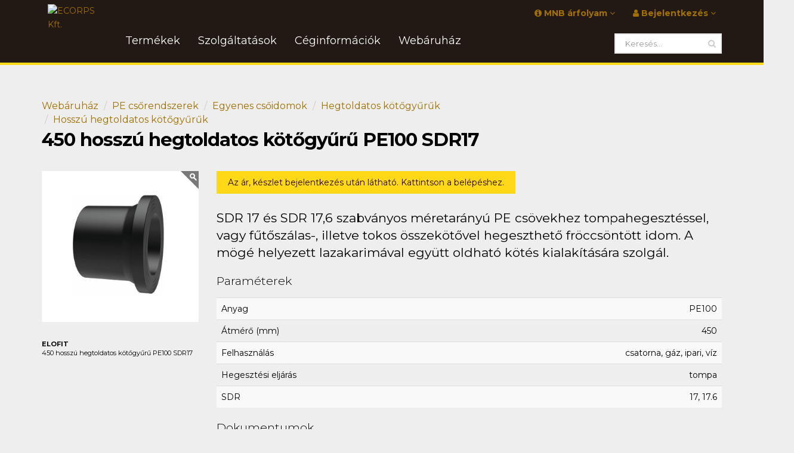

--- FILE ---
content_type: text/html; charset=UTF-8
request_url: https://www.ecorps.hu/hu/webshop/item/555/450-hosszu-hegtoldatos-kotogyuru-pe100-sdr17
body_size: 9680
content:
<!DOCTYPE html>
<!--[if IE 8]>			<html class="ie ie8"> <![endif]-->
<!--[if IE 9]>			<html class="ie ie9"> <![endif]-->
<!--[if gt IE 9]><!-->	<html lang="hu"> <!--<![endif]-->
	<head>
		<meta http-equiv="content-language" content="hu" />		
		<meta name="language" content="hu"/>		
				<base href="https://www.ecorps.hu/" />

		<meta charset="utf-8" />
		<meta http-equiv="X-UA-Compatible" content="IE=edge" />
		<meta name="viewport" content="width=device-width, maximum-scale=1, initial-scale=1, user-scalable=0" />
		<meta name="copyright" content="ECORPS Kft." />
		<meta name="generator" content="NiOBE framework 2.5" />
		
		<meta name="description" content="SDR 17 és SDR 17,6 szabványos méretarányú PE csövekhez tompahegesztéssel, vagy fűtőszálas-, illetve tokos összekötővel hegeszthető fröccsöntött idom. A mögé helyezett lazakarimával együtt oldható kötés kialakítására szolgál.
" />
		<meta name="keywords" content="Műanyaghegesztés,Polietilén,Csőidomok,Hegesztőgépek,Csőhálózat,Kivitelezés,Közműipar,Ecorps" />

		<meta property="og:title" content="ECORPS Kft. - 450 hosszú hegtoldatos kötőgyűrű PE100 SDR17" />
		<meta property="og:type" content="website" />
		<meta property="og:image" content="http://www.ecorps.hu/upload/webshop/item/221012162211_AqlXd2_hosszu_hegtoldatos_kotogyuru.jpg" />
		<meta property="og:image:width" content="621" />
		<meta property="og:image:height" content="599" />
		<meta property="og:url" content="http://www.ecorps.hu/hu/webshop/item/555/450-hosszu-hegtoldatos-kotogyuru-pe100-sdr17" />
		<meta property="og:site_name" content="ECORPS Kft." />
		<meta property="og:description" content="SDR 17 és SDR 17,6 szabványos méretarányú PE csövekhez tompahegesztéssel, vagy fűtőszálas-, illetve tokos összekötővel hegeszthető fröccsöntött idom. A mögé helyezett lazakarimával együtt oldható kötés kialakítására szolgál.
" />

		<meta name="dc.title" content="ECORPS Kft. - 450 hosszú hegtoldatos kötőgyűrű PE100 SDR17" />
		<meta name="dc.publisher" content="http://www.ecorps.hu/hu/webshop/item/555/450-hosszu-hegtoldatos-kotogyuru-pe100-sdr17" />
		<meta name="dc.description" content="SDR 17 és SDR 17,6 szabványos méretarányú PE csövekhez tompahegesztéssel, vagy fűtőszálas-, illetve tokos összekötővel hegeszthető fröccsöntött idom. A mögé helyezett lazakarimával együtt oldható kötés kialakítására szolgál.
" />
		<meta name="dc.language" content="hu" />
		<title>ECORPS Kft. - 450 hosszú hegtoldatos kötőgyűrű PE100 SDR17</title>
		
		<link rel="preconnect" href="https://fonts.googleapis.com">
		<link rel="preconnect" href="https://fonts.gstatic.com" crossorigin>
		<link rel="preconnect" href="https://www.googletagmanager.com">
		
		<!-- Favicon -->
		<link rel="shortcut icon" href="https://www.ecorps.hu/site/layouts/assets/images/ecorps/logo/square/logo_brown@4x.png" />

		
		<link href="https://fonts.googleapis.com/css2?family=Montserrat:wght@100;300;400;700&display=swap" rel="stylesheet">

		<link rel="stylesheet" type="text/css" href="https://www.ecorps.hu//site/layouts/assets/css/main.css?v=1646656424" />
		<link rel="stylesheet" type="text/css" href="https://www.ecorps.hu//site/layouts/assets/css/color_scheme/elitecorps.css?v=1646651176" />
		<link rel="stylesheet" type="text/css" href="https://www.ecorps.hu//site/layouts/assets/css/extension-ecorps.css?v=1646656424" />
		<link rel="stylesheet" type="text/css" href="niobe/css/ui.multiselect.css" />
		<link rel="stylesheet" type="text/css" href="niobe/css/chosen.css" />

		<!-- Global site tag (gtag.js) - Google Analytics -->
		<script async src="https://www.googletagmanager.com/gtag/js?id=G-NGJR3KGWM1"></script>
		<script>
		window.dataLayer = window.dataLayer || [];
		function gtag(){dataLayer.push(arguments);}
			gtag('js', new Date());
			gtag('config', 'G-NGJR3KGWM1');
			gtag('config', 'AW-10823390532');
			gtag('event', 'conversion', {'send_to': 'AW-10823390532/6CAzCKvP5JQDEMSq_6go'});
		</script>

		<!-- CDN SCRIPTS -->
		<script src="//ajax.googleapis.com/ajax/libs/jquery/2.1.3/jquery.min.js"></script>
		<script src="//ajax.googleapis.com/ajax/libs/jqueryui/1.11.2/jquery-ui.min.js"></script>		
		
		<!-- LOCAL SCRIPTS -->
		<script type="text/javascript" src="https://www.ecorps.hu/niobe/js/tooltip.js"></script>
		<script type="text/javascript" src="https://www.ecorps.hu/niobe/js/ui.multiselect.js"></script>
		<script type="text/javascript" src="https://www.ecorps.hu/niobe/js/ui.combobox.js"></script>
		<script type="text/javascript" src="https://www.ecorps.hu/niobe/js/chosen.jquery.js"></script>
		<script type="text/javascript" src="https://www.ecorps.hu/niobe/js/jquery-ui-timepicker-addon.js"></script>
		<script type="text/javascript" src="https://www.ecorps.hu/niobe/js/admin.newtiny.js"></script>		
		<!-- <script type="text/javascript" src="https://www.ecorps.hu/site/layouts/assets/plugins/modernizr.min.js"></script>		 -->
		<!-- <script type="text/javascript" src="https://www.ecorps.hu/site/layouts/js/js-webshim/minified/polyfiller.js"></script> -->
		
		<!-- <script type="text/javascript">
			webshim.setOptions('extendNative', true);		
			webshim.polyfill('forms');
		</script> -->
	</head>
	<body class="smoothscroll">

		<div id="wrapper">
			<!-- HEADER -->
			
			<div id="header" class="sticky">

				<!-- Top Bar -->
				<header id="topBar">
					<div class="container">

						<div class="pull-left fsize13 hide_mobile">

						</div>

						<div id="barMain">
						
							<nav class="nav-second">
								<ul class="nav nav-pills nav-second">
									<!-- -- >
										<li><a href="#"><i class="fa fa-angle-right"></i> About</a></li>
										<li><a href="#"><i class="fa fa-angle-right"></i> Shop</a></li>
										<li class="hidden-xs"><a href="#"><i class="fa fa-angle-right"></i> Contact Us</a></li> 										
									<!-- -->

									<!-- languages - ->
									<li class="pull-right">
										<div class="block text-right">
											 											<a href="https://www.ecorps.hu/hu/webshop/item/555/450-hosszu-hegtoldatos-kotogyuru-pe100-sdr17" alt="" title="Magyar"><img src="https://www.ecorps.hu/site/layouts/assets/images/new_flags/hu.png" height="16" alt="Magyar"/></a>
											<a href="https://www.ecorps.hu/hu/webshop/item/555/450-hosszu-hegtoldatos-kotogyuru-pe100-sdr17" alt="" title="English"><img src="https://www.ecorps.hu/site/layouts/assets/images/new_flags/uk.png" height="16" alt="English"/></a>
											<a href="https://www.ecorps.hu/hu/webshop/item/555/450-hosszu-hegtoldatos-kotogyuru-pe100-sdr17" alt="" title="Руссkий"><img src="https://www.ecorps.hu/site/layouts/assets/images/new_flags/ru.png" height="16" alt="Руссkий"/></a>
										</div>									
									</li>
									<!-- languages -->
									

													<!-- login widget -->				<li class="quick-cart dropdown pull-right">					<a href="#" class="dropdown-toggle">													<i class="fa fa-user"></i> Bejelentkezés <i class="fa fa-angle-down"></i>											</a>					<ul class="dropdown-menu pull-right">						<li>							<div class="quick-cart-content">								<div class="row cart-footer">																												<div class="col-md-12 nopadding-right-">											<a href="https://www.ecorps.hu/hu/user/login/referer" class="btn btn-primary fullwidth"><i class="fa fa-fw fa-user"></i> Bejelentkezés</a><br/>										</div>										<div class="col-md-12 nopadding-left-">											<a href="https://www.ecorps.hu/hu/user/signup/" class="btn btn-primary fullwidth"><i class="fa fa-fw fa-user-plus"></i> Regisztráció</a>										</div>																											</div>							</div>						</li>					</ul>				</li>																						
									<!-- freemeteo widget - ->
									<li class="quick-cart dropdown pull-right hidden-xs">
										<a href="#" class="dropdown-toggle"><i class="wi wi-day-cloudy"></i> Időjárás <i class="fa fa-angle-down"></i></a>
										<ul class="dropdown-menu pull-right">
											<li>
												<p><i class="wi wi-day-cloudy"></i> Aktuális időjárás</p>
												<div class="quick-cart-content">
													<iframe src="" width="225" height="300" frameborder="0" scrolling="no"></iframe> 
												</div>
											</li>
										</ul>
									</li>
									
									<!-- mnb widget -->
									<li class="quick-cart dropdown pull-right hidden-xs">
										<a href="#" class="dropdown-toggle"><i class="fa fa-info-circle"></i> MNB árfolyam <i class="fa fa-angle-down"></i></a>
										<ul class="dropdown-menu pull-right">
											<li>
												<p><i class="fa fa-info-circle"></i> MNB árfolyam</p>
												<div class="quick-cart-content"> 
														
		<table border="0" cellpadding="0" cellspacing="0" class="table table-bordered-x table-striped table-hover">
			<tbody>
												<tr>						
					<td>1</td>
					<td><b>CHF</b></td>
					<td style="text-align: right;">415,69</td>
				</tr>	
								<tr>						
					<td>1</td>
					<td><b>EUR</b></td>
					<td style="text-align: right;">385,97</td>
				</tr>	
								<tr>						
					<td>1</td>
					<td><b>GBP</b></td>
					<td style="text-align: right;">445,15</td>
				</tr>	
								<tr>						
					<td>1</td>
					<td><b>USD</b></td>
					<td style="text-align: right;">332,05</td>
				</tr>	
							
			</tbody>
		</table>							
		<small>Frissítve: 2026-01-19</small>															</div>
											</li>
										</ul>
									</li>
									
								</ul>
							</nav>
						</div>

					</div><!-- /.container -->
				</header>

				<!-- Top Nav -->
				<header id="topNav">
					<div class="container">

						<!-- Logo -->
						<a class="logo" href="https://www.ecorps.hu/hu/">
							<img src="https://www.ecorps.hu/site/layouts/assets/images/ecorps/logo/logo_yellow_min.svg" width="50" alt="ECORPS Kft." />
						</a>

						<!-- Search -->
						
		<!-- search widget -->
		<form class="search" method="get" action="https://www.ecorps.hu/hu/search/index/">
			<input type="text" class="form-control" name="search" value="" placeholder="Keresés...">
			<button class="fa fa-search"></button>
		</form>								<!-- /Search -->
						

						<!-- Mobile Menu Button -->
						<button class="btn btn-mobile" data-toggle="collapse" data-target=".nav-main-collapse">
							<i class="fa fa-bars"></i>
						</button>
						
						
						<!-- Top Nav -->
						<div class="navbar-collapse nav-main-collapse collapse">
							<nav class="nav-main">
								<ul id="topMain" class="nav nav-pills nav-main"><li class=" dropdown"   data-submenu="6" ><a  class="dropdown-toggle " rel="nofollow" target="">Termékek<span></span></a><ul class="dropdown-menu"><li class=" "   data-submenu="0" ><a href="https://www.ecorps.hu/hu/webshop/list/200/pe-csorendszerek" class=" " rel="" target="">PE csőrendszerek<span></span></a></li><li class=" "   data-submenu="0" ><a href="https://www.ecorps.hu/hu/webshop/list/300/hegesztogepek" class=" " rel="" target="">Műanyaghegesztő gépek<span></span></a></li><li class=" "   data-submenu="0" ><a href="https://www.ecorps.hu/hu/page/show/kepviselt-markak-oldal" class=" " rel="" target="">Képviselt márkák<span></span></a></li><li class=" "   data-submenu="0" ><a href="https://www.ecorps.hu/hu/document/index/4/teljesitmenynyilatkozatok" class=" " rel="" target="">Teljesítménynyilatkozatok, NMÉ<span></span></a></li><li class=" "   data-submenu="0" ><a href="https://www.ecorps.hu/hu/gallery/show/referenciak" class=" " rel="" target="">Referenciák<span></span></a></li><li class=" "   data-submenu="0" ><a href="https://www.ecorps.hu/hu/document/index/" class=" " rel="" target="">Letöltések<span></span></a></li></ul></li><li class=" dropdown"   data-submenu="2" ><a  class="dropdown-toggle " rel="nofollow" target="">Szolgáltatások	<span></span></a><ul class="dropdown-menu"><li class=" "   data-submenu="0" ><a href="https://www.ecorps.hu/hu/page/show/kozmuvek-ipari-csohalozatok-mezogazdasagi-ontozorendszerek-kivitelezese" class=" " rel="" target="">Kivitelezés<span></span></a></li><li class=" "   data-submenu="0" ><a href="https://www.ecorps.hu/hu/page/show/muanyagcso-hegesztes-minosegellenorzese" class=" " rel="" target="">Hegesztés minőségellenőrzése<span></span></a></li></ul></li><li class=" dropdown"   data-submenu="8" ><a  class="dropdown-toggle " rel="nofollow" target="">Céginformációk<span></span></a><ul class="dropdown-menu"><li class=" "   data-submenu="0" ><a href="https://www.ecorps.hu/hu/qr" class=" " rel="" target="">Munkatársak<span></span></a></li><li class=" "   data-submenu="0" ><a href="https://www.ecorps.hu/hu/gallery/show/referenciak" class=" " rel="" target="">Referencia munkák<span></span></a></li><li class=" "   data-submenu="0" ><a href="https://www.ecorps.hu/hu/page/show/cegtortenet" class=" " rel="" target="">Cégtörténet<span></span></a></li><li class=" dropdown"   data-submenu="1" ><a href="https://www.ecorps.hu/hu/page/show/allas-kereskedelmi-vezeto" class="dropdown-toggle " rel="nofollow" target="">Karrier | Munkalehetőségek<span></span></a><ul class="dropdown-menu"><li class=" "   data-submenu="0" ><a href="https://www.ecorps.hu/hu/page/show/allas-kereskedelmi-vezeto" class=" " rel="" target="">ÁLLÁS - Kereskedelmi ügyintéző (FEOR 1333) <span>ÁLLÁS - Kereskedelmi ügyintéző (FEOR 1333) </span></a></li></ul></li><li class=" "   data-submenu="0" ><a href="https://www.ecorps.hu/hu/page/show/kapcsolat" class=" " rel="" target="">Üzenet küldés<span></span></a></li><li class=" "   data-submenu="0" ><a href="https://www.ecorps.hu/hu/page/show/viszonteladok" class=" " rel="" target="">Viszonteladók, szerviz<span></span></a></li><li class=" "   data-submenu="0" ><a href="https://www.ecorps.hu/hu/page/show/kereskedelmi-altalanos-szerzodesi-feltetelek" class=" " rel="" target="">Általános Szerződési Feltételek<span></span></a></li><li class=" "   data-submenu="0" ><a href="https://www.ecorps.hu/hu/page/show/adatvedelmi-szabalyzat" class=" " rel="" target="">Adatvédelmi szabályzat<span></span></a></li></ul></li><li class=" dropdown"   data-submenu="5" ><a  class="dropdown-toggle " rel="nofollow" target="">Webáruház<span></span></a><ul class="dropdown-menu"><li class=" "   data-submenu="0" ><a href="https://www.ecorps.hu/hu/webshop/" class=" " rel="" target="">Termékek<span></span></a></li><li class=" "   data-submenu="0" ><a href="https://www.ecorps.hu/hu/page/show/regisztracio-es-adatvedelem" class=" " rel="" target="">Regisztráció és adatvédelem<span></span></a></li><li class=" "   data-submenu="0" ><a href="https://www.ecorps.hu/hu/user/login/referer" class=" " rel="" target="">Bejelentkezés<span></span></a></li><li class=" "   data-submenu="0" ><a href="https://www.ecorps.hu/hu/user/forget/" class=" " rel="" target="">Elfelejtett jelszó<span></span></a></li><li class=" "   data-submenu="0" ><a href="https://www.ecorps.hu/hu/search/index/" class=" " rel="" target="">Kereső<span></span></a></li></ul></li></ul>							</nav>
						</div>
						<!-- /Top Nav -->

					</div><!-- /.container -->
				</header>
				<!-- /Top Nav -->

			</div>
			<!-- /HEADER -->

			<!-- CONTENT -->
			
								
			
					<!-- SHOP -->
		<link href="https://www.ecorps.hu/site/layouts/assets/css/layout-shop.css" rel="stylesheet" type="text/css" />

			<!-- CONTENT -->
			<section>
				<div class="container">

					<!-- options -->
					<div class="row shop-top-options">

						<div class="col-sm-9 col-md-9">
														<!-- breadcrumb -->
							<ul class="breadcrumb">
								<li><a href="https://www.ecorps.hu/hu/webshop/">Webáruház</a></li>
																	<li><a href="https://www.ecorps.hu/hu/webshop/list/200/pe-csorendszerek">PE csőrendszerek</a></li>
																	<li><a href="https://www.ecorps.hu/hu/webshop/list/201/egyenes-csoidomok">Egyenes csőidomok</a></li>
																	<li><a href="https://www.ecorps.hu/hu/webshop/list/222/hegtoldatos-kotogyuruk">Hegtoldatos kötőgyűrűk</a></li>
																	<li><a href="https://www.ecorps.hu/hu/webshop/list/224/hosszu-hegtoldatos-kotogyuruk">Hosszú hegtoldatos kötőgyűrűk</a></li>
															</ul>
							<!-- breadcrumb -->

							<h2><strong>450 hosszú hegtoldatos kötőgyűrű PE100 SDR17</strong> </h2>

						</div>

						<div class=" col-sm-3 col-md-3">

						</div>
					</div>
					<!-- /options -->

					<div class="row">

						<div class="col-md-12">

							<div class="row">
							<!-- sidebar -->
								<div class="col-md-3 col-sm-3 lightbox" data-plugin-options='{"delegate": "a", "gallery": {"enabled": true}}' id="topsb">

									<figure class="product-view-image"><!-- product image -->
																				<a href="/upload/webshop/item/221012162211_AqlXd2_hosszu_hegtoldatos_kotogyuru.jpg" class="img-thumbnail">
											<img id="product-main-image" class="img-responsive" src="/upload/webshop/item/.cache/700x-cut-50x50_221012162211_AqlXd2_hosszu_hegtoldatos_kotogyuru.webp" width="620" height="620" alt="450 hossz&uacute; hegtoldatos k&ouml;tőgyűrű PE100 SDR17" title="450 hossz&uacute; hegtoldatos k&ouml;tőgyűrű PE100 SDR17" />
										</a>

										<p class="fsize11 margin-top30">
											<b>ELOFIT</b><br/>
											450 hosszú hegtoldatos kötőgyűrű PE100 SDR17										</p>

									</figure>

									<section class="product-view-colors">

										
									</section>
									<br>
								</div>
							<!-- /sidebar -->

							<!-- content -->


								<div class="col-md-9 col-sm-9">

									<!-- <h1 class="product-view-title">450 hosszú hegtoldatos kötőgyűrű PE100 SDR17</h1> -->


																	<span>										
										<a href="https://www.ecorps.hu/hu/user/login/referer" class="login-highlight btn btn-primary">
											Az ár, készlet bejelentkezés után látható. Kattintson a belépéshez.
										</a> 
									</span>
									<br><br>
								

									<p class="lead">SDR 17 és SDR 17,6 szabványos méretarányú PE csövekhez tompahegesztéssel, vagy fűtőszálas-, illetve tokos összekötővel hegeszthető fröccsöntött idom. A mögé helyezett lazakarimával együtt oldható kötés kialakítására szolgál.
</p>
									
																		<div class="margin-top20 margin-bottom20">
										<h4>Paraméterek</h4>	
										<table border="0" cellpadding="0" cellspacing="0" class="table table-striped table-hover">
											<tbody>
																								<tr>
													<td>Anyag</td>
													<td class="number-align">PE100</td>
												</tr>
																								<tr>
													<td>Átmérő (mm)</td>
													<td class="number-align">450</td>
												</tr>
																								<tr>
													<td>Felhasználás</td>
													<td class="number-align">csatorna, gáz, ipari, víz</td>
												</tr>
																								<tr>
													<td>Hegesztési eljárás</td>
													<td class="number-align">tompa</td>
												</tr>
																								<tr>
													<td>SDR</td>
													<td class="number-align">17, 17.6</td>
												</tr>
																							</tbody>
										</table>
									</div>
									
																		<div class="margin-top20 margin-bottom20">
										<h4>Dokumentumok</h4>	
										<table border="0" cellpadding="0" cellspacing="0" class="table table-striped table-hover">
											<tbody>
																																						<tr>
														<td style="vertical-align: middle;">
															<span>A-88/2019 Nemzeti Műszaki Értékelés (NMÉ) Nupi ELOFIT</span>
															<a href="https://www.ecorps.hu/hu/document/get/152/a-882019-nemzeti-muszaki-ertekeles-nme-nupi-elofit" class="btn btn-primary pull-right">Letöltés</a>
														</td>
													</tr>
																																																			<tr>
														<td style="vertical-align: middle;">
															<span>Méretek hosszú hegtoldatos kötőgyűrű PE100 SDR17.pdf</span>
															<a href="https://www.ecorps.hu/hu/document/get/184/meretek_hosszu_hegtoldatos_kotogyuru_pe100_sdr17.pdf" class="btn btn-primary pull-right">Letöltés</a>
														</td>
													</tr>
																																																			<tr>
														<td style="vertical-align: middle;">
															<span>NUPI-ECORPS hivatalos forgalmazói nyilatkozat 2022.10.03.</span>
															<a href="https://www.ecorps.hu/hu/document/get/202/nupi-ecorps-hivatalos-forgalmazoi-nyilatkozat-20221003" class="btn btn-primary pull-right">Letöltés</a>
														</td>
													</tr>
																																				</tbody>
										</table>
									</div>
											
									
									
								</div>														
							<!-- /content -->
							</div>

							<div class="row">

							<!-- sidebar2 -->
								<div class="col-md-3 col-sm-3" id="bottomsb">
									<div class="margin-top20 margin-bottom20">
										<h4>Termékadatok</h4>	
										<table border="0" cellpadding="0" cellspacing="0" class="table table-striped table-hover">
											<tbody>
																									
												<tr>
													<td>Gyártó</td>
													<td class="number-align">ELOFIT</td>
												</tr>
																								<!-- <tr>
													<td>Termék</td>
													<td class="number-align">450 hosszú hegtoldatos kötőgyűrű PE100 SDR17</td>
												</tr> -->
												<tr>
													<td>Termék kód</td>
													<td class="number-align"><span class="small">E0200050450000000170</span></td>
												</tr>
												
												<!-- price block -->
																								<!-- price block -->

												<tr>
													<td>Súly</td>
													<td class="number-align">20,575 Kg</td>
												</tr>

												<tr>
													<td>Méretek</td>
													<td class="number-align">0×0×0 mm</td>
												</tr>
												<tr>
													<td>Q</td>
													<td class="number-align">2 db </td>
												</tr>
											</tbody>
										</table>
									</div>



									<!-- banners -->
																		<div class="margin-top30 margin-bottom20">
										<h4>Ajánlatok</h4>
										
	
			<div class="banner banner_id118" title="ELOFIT termékismertető prospektus">
		<a href="https://www.ecorps.hu/hu/banner/click/118/L2h1L2RvY3VtZW50L2luZGV4LzQzL3Byb3NwZWt0dXNvay1wZS1jc29pZG9tb2s=" target="_blank"><img src="/upload/inline/ELOFIT_termekismerteto_prospektus_elolap.png" alt="ELOFIT katalógus" width="244" height="278" /><br /></a>	</div>
	
										</div>						
									
									<!-- tags -->
																		<div class="margin-top20 margin-bottom20">
										<h4>Címkék</h4>
											
																				<a class="tag label label-default light" href="https://www.ecorps.hu/hu/search/index/?search=tompa"><i class="fa fa-tags"></i> tompa</a> 
																				<a class="tag label label-default light" href="https://www.ecorps.hu/hu/search/index/?search=tompahegeszt%C3%A9s%C5%B1"><i class="fa fa-tags"></i> tompahegesztésű</a> 
																				<a class="tag label label-default light" href="https://www.ecorps.hu/hu/search/index/?search=t%C3%BCk%C3%B6rhegeszthet%C5%91"><i class="fa fa-tags"></i> tükörhegeszthető</a> 
																				<a class="tag label label-default light" href="https://www.ecorps.hu/hu/search/index/?search=homlokhegeszthet%C5%91"><i class="fa fa-tags"></i> homlokhegeszthető</a> 
																				<a class="tag label label-default light" href="https://www.ecorps.hu/hu/search/index/?search=hossz%C3%ADtott"><i class="fa fa-tags"></i> hosszított</a> 
																				<a class="tag label label-default light" href="https://www.ecorps.hu/hu/search/index/?search=hegtoldat"><i class="fa fa-tags"></i> hegtoldat</a> 
																				<a class="tag label label-default light" href="https://www.ecorps.hu/hu/search/index/?search=karima"><i class="fa fa-tags"></i> karima</a> 
																				<a class="tag label label-default light" href="https://www.ecorps.hu/hu/search/index/?search=karim%C3%A1s"><i class="fa fa-tags"></i> karimás</a> 
																				<a class="tag label label-default light" href="https://www.ecorps.hu/hu/search/index/?search=perem"><i class="fa fa-tags"></i> perem</a> 
																				<a class="tag label label-default light" href="https://www.ecorps.hu/hu/search/index/?search=k%C3%B6t%C5%91gy%C5%B1r%C5%B1"><i class="fa fa-tags"></i> kötőgyűrű</a> 
																				<a class="tag label label-default light" href="https://www.ecorps.hu/hu/search/index/?search=cs%C5%91perem"><i class="fa fa-tags"></i> csőperem</a> 
																				<a class="tag label label-default light" href="https://www.ecorps.hu/hu/search/index/?search=adapter"><i class="fa fa-tags"></i> adapter</a> 
																				<a class="tag label label-default light" href="https://www.ecorps.hu/hu/search/index/?search=HDPE"><i class="fa fa-tags"></i> HDPE</a> 
																				<a class="tag label label-default light" href="https://www.ecorps.hu/hu/search/index/?search=kem%C3%A9ny"><i class="fa fa-tags"></i> kemény</a> 
																				<a class="tag label label-default light" href="https://www.ecorps.hu/hu/search/index/?search=polietil%C3%A9n"><i class="fa fa-tags"></i> polietilén</a> 
																				<a class="tag label label-default light" href="https://www.ecorps.hu/hu/search/index/?search=KPE"><i class="fa fa-tags"></i> KPE</a> 
																				<a class="tag label label-default light" href="https://www.ecorps.hu/hu/search/index/?search=csatlakoz%C3%B3"><i class="fa fa-tags"></i> csatlakozó</a> 
																				<a class="tag label label-default light" href="https://www.ecorps.hu/hu/search/index/?search=szerelv%C3%A9ny"><i class="fa fa-tags"></i> szerelvény</a> 
																				<a class="tag label label-default light" href="https://www.ecorps.hu/hu/search/index/?search=fitting"><i class="fa fa-tags"></i> fitting</a> 
																				<a class="tag label label-default light" href="https://www.ecorps.hu/hu/search/index/?search=elem"><i class="fa fa-tags"></i> elem</a> 
																				<a class="tag label label-default light" href="https://www.ecorps.hu/hu/search/index/?search=k%C3%B6t%C5%91idom"><i class="fa fa-tags"></i> kötőidom</a> 
																				<a class="tag label label-default light" href="https://www.ecorps.hu/hu/search/index/?search=hegeszthet%C5%91"><i class="fa fa-tags"></i> hegeszthető</a> 
																				<a class="tag label label-default light" href="https://www.ecorps.hu/hu/search/index/?search=hegeszt%C5%91s"><i class="fa fa-tags"></i> hegesztős</a> 
																			</div>
									
								</div>
							<!-- /sidebar2 -->

							<!-- content2 -->
								<div class="col-md-9 col-sm-9">
								<!-- bundle items -->
																<!-- /bundle items -->
									
								<!-- volume discount -->
								

								<!-- related -->
								<!-- <hr class="invisible" /> -->
																<hr class="margin-bottom20" />
								<h3><b>Kapcsolódó termékek</b></h3>
								<div class="">
								<!-- PRODUCT LIST -->
								
								
																			</div>
										<div class="row">
																	
									<div class="col-md-3 col-sm-3"><!-- item -->
										<a class="shop-item-list" href="https://www.ecorps.hu/hu/webshop/item/50/450-futoszalas-osszekoto-idom-pe100-sdr17">
											<figure><!-- image -->
												<img class="img-responsive" src="/upload/webshop/item/.cache/150x150-fill-50x50_221012162207_3aVZzv_elektrofitting_karmantyu_B17.webp" alt="450 fűtősz&aacute;las &ouml;sszek&ouml;tő idom PE100 SDR17" />
											</figure><!-- /image -->
											
																						
											<div class="product-info"><!-- title and price -->
												<h2>
													<span class="product-name bold">450 fűtőszálas összekötő idom PE100 SDR17</span>
													<!-- <span class="product-desc">SDR 17 és SDR 17,6 szabványos méretarányú, PE 100 vagy PE 80 anyagú csövek egytengelyű összekötésére alkalmazható, fűtőszálas (elektrofúziós) hegesztéssel beépíthető idomok. Áttoló idomként vezeték javításánál is alkalmazható.</span> -->
													<!-- <br> -->
												</h2>
											</div>
											
										</a>
									</div><!-- /item -->							
								
																	
									<div class="col-md-3 col-sm-3"><!-- item -->
										<a class="shop-item-list" href="https://www.ecorps.hu/hu/webshop/item/663/450-acel-lazakarima-pn10">
											<figure><!-- image -->
												<img class="img-responsive" src="/upload/webshop/item/.cache/150x150-fill-50x50_221012162207_A8jcuv_acel_lazakarima.webp" alt="450 Ac&eacute;l lazakarima PN10" />
											</figure><!-- /image -->
											
																						
											<div class="product-info"><!-- title and price -->
												<h2>
													<span class="product-name bold">450 Acél lazakarima PN10</span>
													<!-- <span class="product-desc">Szabvány szerinti acél lazakarima, amely tökéletesen illeszkedik a hegtoldathoz, könnyen szerelhető, előesztergált kivitel.</span> -->
													<!-- <br> -->
												</h2>
											</div>
											
										</a>
									</div><!-- /item -->							
								
																	
									<div class="col-md-3 col-sm-3"><!-- item -->
										<a class="shop-item-list" href="https://www.ecorps.hu/hu/webshop/item/665/450-pp-bevonatos-acel-lazakarima-pn10">
											<figure><!-- image -->
												<img class="img-responsive" src="/upload/webshop/item/.cache/150x150-fill-50x50_221012162207_3QsM8R_pp_bevonatos_acel_lazakarima_EP10262.webp" alt="450 PP bevonatos ac&eacute;l lazakarima PN16" />
											</figure><!-- /image -->
											
																						
											<div class="product-info"><!-- title and price -->
												<h2>
													<span class="product-name bold">450 PP bevonatos acél lazakarima PN16</span>
													<!-- <span class="product-desc">A csővégre hegesztett hegesztőtoldatos kötőgyűrűvel együtt alkalmazott elem műanyag csővég és egyéb csővezetéki elem (cső, szerelvény) oldható összekötésére. Polipropilén műanyag bevonatának köszönhetően ellenáll az agresszív közegek korrodáló hatásának is.</span> -->
													<!-- <br> -->
												</h2>
											</div>
											
										</a>
									</div><!-- /item -->							
								
																	
									<div class="col-md-3 col-sm-3"><!-- item -->
										<a class="shop-item-list" href="https://www.ecorps.hu/hu/webshop/item/1594/hurner-630-manual-hydraulic-kezi-vezerlesu-tompahegesztogep-teljes-befogosorozattal-315-630">
											<figure><!-- image -->
												<img class="img-responsive" src="/upload/webshop/item/.cache/150x150-fill-50x50_221012162206_90mlO3_HÜRNER_manual_kézi_tompa_hegesztő_500_630.webp" alt="H&Uuml;RNER 630 Manual Hydraulic k&eacute;zi vez&eacute;rl&eacute;sű tompahegesztőg&eacute;p teljes befog&oacute;sorozattal 315-630" />
											</figure><!-- /image -->
											
																						
											<div class="product-info"><!-- title and price -->
												<h2>
													<span class="product-name bold">HÜRNER 630 Manual Hydraulic kézi vezérlésű tompahegesztőgép teljes befogósorozattal 315-630</span>
													<!-- <span class="product-desc"></span> -->
													<!-- <br> -->
												</h2>
											</div>
											
										</a>
									</div><!-- /item -->							
								
																			</div>
										<div class="row">
																	
									<div class="col-md-3 col-sm-3"><!-- item -->
										<a class="shop-item-list" href="https://www.ecorps.hu/hu/webshop/item/1640/hurner-500-cnc-eco-20-automata-jegyzokonyvezos-tompahegesztogep-teljes-befogosorozattal-200-500-bluetooth">
											<figure><!-- image -->
												<img class="img-responsive" src="/upload/webshop/item/.cache/150x150-fill-50x50_221012162206_Zi7KQf_HÜRNER_cnc_automata_tompa_hegesztő_500_630.webp" alt="H&Uuml;RNER 500 CNC ECO 2.0 automata jegyzők&ouml;nyvezős tompahegesztőg&eacute;p teljes befog&oacute;sorozattal 200-500 +Bluetooth" />
											</figure><!-- /image -->
											
																						
											<div class="product-info"><!-- title and price -->
												<h2>
													<span class="product-name bold">HÜRNER 500 CNC ECO 2.0 automata jegyzőkönyvezős tompahegesztőgép teljes befogósorozattal 200-500 +Bluetooth</span>
													<!-- <span class="product-desc"></span> -->
													<!-- <br> -->
												</h2>
											</div>
											
										</a>
									</div><!-- /item -->							
								
																	
									<div class="col-md-3 col-sm-3"><!-- item -->
										<a class="shop-item-list" href="https://www.ecorps.hu/hu/webshop/item/1848/450-acel-vakkarima-pn10">
											<figure><!-- image -->
												<img class="img-responsive" src="/upload/webshop/item/.cache/150x150-fill-50x50_221012162207_ILJYTU_acel_vakkarima.webp" alt="450 aluminium vakkarima PN10" />
											</figure><!-- /image -->
											
																						
											<div class="product-info"><!-- title and price -->
												<h2>
													<span class="product-name bold">450 aluminium vakkarima PN10</span>
													<!-- <span class="product-desc"></span> -->
													<!-- <br> -->
												</h2>
											</div>
											
										</a>
									</div><!-- /item -->							
								
																	
									<div class="col-md-3 col-sm-3"><!-- item -->
										<a class="shop-item-list" href="https://www.ecorps.hu/hu/webshop/item/434/450400-rovid-szukito-idom-pe100-sdr17">
											<figure><!-- image -->
												<img class="img-responsive" src="/upload/webshop/item/.cache/150x150-fill-50x50_221012162213_dcK8k8_rovid_szukito_idom.webp" alt="450/400 r&ouml;vid szűk&iacute;tő idom PE100 SDR17" />
											</figure><!-- /image -->
											
																						
											<div class="product-info"><!-- title and price -->
												<h2>
													<span class="product-name bold">450/400 rövid szűkítő idom PE100 SDR17</span>
													<!-- <span class="product-desc">SDR 17 és SDR 17,6 szabványos méretarányú különböző átmérőjű PE csövek egytengelyű összekötésére alkalmas tompa hegesztéssel beépíthető fröccsöntött idom.</span> -->
													<!-- <br> -->
												</h2>
											</div>
											
										</a>
									</div><!-- /item -->							
								
																	
									<div class="col-md-3 col-sm-3"><!-- item -->
										<a class="shop-item-list" href="https://www.ecorps.hu/hu/webshop/item/814/45090-rovid-konyok-idom-pe100-sdr17">
											<figure><!-- image -->
												<img class="img-responsive" src="/upload/webshop/item/.cache/150x150-fill-50x50_221012162212_uTFRM5_rovid_90_fokos_konyok_idom.webp" alt="450/90&deg; r&ouml;vid k&ouml;ny&ouml;k idom PE100 SDR17" />
											</figure><!-- /image -->
											
																						
											<div class="product-info"><!-- title and price -->
												<h2>
													<span class="product-name bold">450/90° rövid könyök idom PE100 SDR17</span>
													<!-- <span class="product-desc"></span> -->
													<!-- <br> -->
												</h2>
											</div>
											
										</a>
									</div><!-- /item -->							
																						
								</div>
																<!-- related -->


								</div>	
							<!-- /content2 -->
							</div>	
							
							
							<!-- CALLOUT - ->
							<div class="alert alert-default fade in margin-top60">

								<div class="row">

									<div class="col-md-9 col-sm-9">
										<h4><strong>Csoportos</strong> kedvezmény!</h4>
										<p>
											Tudta, hogy ha egyszerre 10 gépet vásárol, ingyen kiszállítjuk önnek helyszíni oktatással?
										</p>
									</div>


									<div class="col-md-3 col-sm-3 text-right">
										<a href="#purchase" rel="nofollow" target="_blank" class="btn btn-primary btn-lg">TOVÁBB</a>
									</div>

								</div>

							</div>
							<!-- /CALLOUT -->

							
						</div>
					</div>

				</div>
			</section>
			<!-- /CONTENT -->


		<!-- SHOP OPTIONS -->
		<script type="text/javascript">

			/*
			$('section.product-view-colors a').bind("click", function(e) {
				e.preventDefault();

				$('.product-view-colors a').removeClass('active');
				$(this).addClass('active');

				$("a",".product-view-image").attr('href', $(this).attr('data-src'));
				$("#product-main-image").attr('src', $(this).attr('data-src'));

				$("#product-main-image").load(function(){
					pullupSidebar();
				});
			});
			*/

			$(function(){
				$(".to-basket").click(function(){
					$.post( $(this).attr('href'), $(this).parent().serialize() ,function(data){
						$(".cart_widget").html(data);
						$('html,body').animate({scrollTop: 0}, 800, 'easeInOutExpo');

						// $(elem).parent().after(data);

					},"html");
					return false;
				});

				// pricemon
				$(".pricemon").click(function(){
					elem = $(this);
					
					priceValue = $("input[name='price']", $(elem).parents("form") );
					if( 
						( priceValue.val()*1 < 1) || 
						( priceValue.val()*1 >= priceValue.attr("data-value")*1 ) 
					){
						alert("Kérem adjon meg a jelenlegi árnál alacsonyabb kívánt árat.");
						return false;
					} 


					$.post( $(this).attr('href'), $(this).parent().serialize() ,function(data){
						$(elem).parent().after(data);

						$('html,body').animate({scrollTop: 0}, 800, 'easeInOutExpo');
					},"html");
					return false;
				});

				//item tab
				$(".item-tab > ul > li:first-child > a").addClass("active");
				$( $(".item-tab > ul > li:first-child > a").attr("href") ).show();			
				$(".item-tab > ul > li > a").each(function(){
					$(this).click(function(){
						$(".item-tab > div").hide();
						$(".item-tab > ul > li > a").removeClass("active");

						$(this).addClass("active");
						$( $(this).attr("href") ).fadeIn();

						return false;
					});
				});
			});

			//pullup sidebar
				var topsbOffset = 0;
				var topsbHeight = 0;
				var bottomsbOffset = 0;
				var bottomsbOffsetNew = 0;
				
				function pullupSidebar(){
					$("#bottomsb").css("top","0px");

					topsbOffset = $("#topsb").offset().top;
					topsbHeight = $("#topsb").height();
					bottomsbOffset = $("#bottomsb").offset().top;
					bottomsbOffsetNew = (bottomsbOffset - topsbOffset - topsbHeight);

					$("#bottomsb").css("top","-" + bottomsbOffsetNew + "px");					
				}			
				$(function(){				
					$(window).resize(function(){
						pullupSidebar();
					});
					setTimeout(function(){
						pullupSidebar();
						console.log("pulled");
					},2000);
					// pullupSidebar();
				});
		</script>

			<!-- /CONTENT -->

			<!-- FOOTER -->
						<footer id="footer" style="background-image: url('https://www.ecorps.hu/site/layouts/assets/images/ecorps/build/kreativ_felulet_gold.jpg')">
				<div class="container">
					<div class="row">

						<!-- col #2 -->
						<div class="spaced col-md-3 col-sm-4">
								<h4><b>Címeink</b>, telephelyeink</h4>
	<ul class="list-unstyled">
<li><strong>Ügyfélszolgálat, raktár</strong><br /><strong><a title="2131 Göd, Pesti út 21." href="https://maps.app.goo.gl/uWYaivY2rGQXXGxo6" target="_blank" rel="noopener">2131 Göd, Pesti út 21.</a><br /></strong></li>
<li><strong>Székhely</strong><br />2330 Dunaharaszti, Vörösföld utca 19.<br /><span style="color: #edf2f5;"><em>(a székhelyen ügyfélfogadás nincs)</em></span></li>
<li><strong>Levélcím</strong> <br />2330 Dunaharaszti, Vörösföld utca 19.</li>
</ul>							</div>

						<!-- col #3 -->
						<div class="spaced col-md-3 col-sm-4">
								<h4>Kapcsolat:</h4>
	<ul class="list-unstyled">
<li><strong>Mobil</strong>: +36 30 939 1817</li>
<li><strong>E-mail</strong>: <a href="mailto:ecorps@ecorps.hu">ecorps@ecorps.hu</a></li>
</ul>
<h4>Felnőttképző nyilvántartási szám:</h4>
<p>B/2024/000685</p>							</div>

						<!-- col #4 -->
						<div class="spaced col-md-3 col-sm-4">
									<h4>Regisztráljon!</h4>		<p>Regisztráljon weboldalunkon, hogy naprakész ár és készlet információkat kapjon termékeinkről!</p>		<h4><small><strong>Regisztráció</strong></small></h4>		<form action="https://www.ecorps.hu/hu/user/register/" method="post" class="-input-group">					<div class="form-group">				<input required type="text" class="form-control" name="name" id="" value="" placeholder="Név">			</div>			<div class="form-group">				<input required type="email" class="form-control" name="email" id="" value="" placeholder="E-mail cím">			</div>						<span class="form-group-btn">				<button class="btn btn-primary">Regisztráció</button>			</span>		</form>											</div>

						<div class="col-md-1"> </div>

						<!-- col #1 -->
						<div class="logo_footer dark col-md-2">

							<p style="">
								<img  src="https://www.ecorps.hu/site/layouts/assets/images/ecorps/logo/logo_yellow.svg" height="120" class="logo" alt="ECORPS Kft." />
							</p>

							<p class="block">
								<a href="http://www.ecorps.hu">www.ecorps.hu</a> <br/>
								<a href="mailto:ecorps@ecorps.hu">ecorps@ecorps.hu</a> <br/>
								<!-- <a href="callto:ecorps">Skype: ecorps</a> <br/> -->
							</p>

							<!-- social -->
							<p class="block">
								<a href="https://www.facebook.com/ecorps.hu" target="_blank" class="social fa fa-facebook"></a>
								<a href="https://www.youtube.com/channel/UClGWlywjGtH5xyJeKHVGRrA" target="_blank" class="social fa fa-youtube"></a>
								<!-- <a href="callto:ecorps" class="social fa fa-skype"></a> -->
							</p>
							<!-- /social -->
						</div>

					</div>

				</div>

				<hr />

				<div class="copyright">
					<div class="container text-center fsize12">
						©2021, ECORPS Kft. • Cg: 13-09-186929 • Adószám: 11747721-2-13 • Banksz.: 12010879-01205099-00100003
						 &bull; <a href="mailto:ecorps@ecorps.hu">Hibabejelentés</a>					</div>
				</div>
			</footer>			
			<a href="#" id="toTop"></a>			<!-- /FOOTER -->

			<a href="#" id="toTop"></a>

		</div>
		<!-- /#wrapper -->

		<!-- cookieinfo -->
		<div class="cookieinfo" role="dialog">
			<div class="container">
				<div class="col-md-12 col-sm-12">
					<p>A jobb felhasználói élmény érdekében, valamint a honlap megfelelő működéséhez cookie-knak nevezett adatfájlokat kell elhelyeznünk számítógépén, ahogy azt más nagy webhelyek és internetszolgáltatók is teszik. 
Oldalainkon a személyre szabott hirdetésekhez szükséges saját vagy harmadik féltől származó cookie-kat is használunk. 
Ha oldalainkon marad, beleegyezik a cookie-k használatába.</p>
					<a href="" class="acceptcookie btn btn-primary">OK</a>
				</div>
			</div>
		</div>
		<!-- /cookieinfo -->
		
		<!-- JAVASCRIPT FILES -->
		<!-- <script type="text/javascript" src="https://www.ecorps.hu/site/layouts/assets/plugins/jquery-2.1.3.min.js"></script> -->
		<script type="text/javascript" src="https://www.ecorps.hu/site/layouts/assets/plugins/jquery.isotope.js"></script>
		<script type="text/javascript" src="https://www.ecorps.hu/site/layouts/assets/plugins/masonry.js"></script>

		<script type="text/javascript" src="https://www.ecorps.hu/site/layouts/assets/plugins/bootstrap/js/bootstrap.min.js"></script>
		<script type="text/javascript" src="https://www.ecorps.hu/site/layouts/assets/plugins/magnific-popup/jquery.magnific-popup.min.js"></script>
		<script type="text/javascript" src="https://www.ecorps.hu/site/layouts/assets/plugins/owl-carousel/owl.carousel.min.js"></script>
		<script type="text/javascript" src="https://www.ecorps.hu/site/layouts/assets/plugins/knob/js/jquery.knob.js"></script>
		<script type="text/javascript" src="https://www.ecorps.hu/site/layouts/assets/plugins/flexslider/jquery.flexslider-min.js"></script>

		<!-- REVOLUTION SLIDER -->
		<script type="text/javascript" src="https://www.ecorps.hu/site/layouts/assets/plugins/revolution-slider/js/jquery.themepunch.tools.min.js"></script>
		<script type="text/javascript" src="https://www.ecorps.hu/site/layouts/assets/plugins/revolution-slider/js/jquery.themepunch.revolution.min.js"></script>
		<script type="text/javascript" src="https://www.ecorps.hu/site/layouts/assets/js/revolution_slider.js"></script>

		<!-- SITE SCRIPTS -->
		<script type="text/javascript" src="https://www.ecorps.hu/site/layouts/assets/js/scripts.js?v2"></script>		
		<script type="text/javascript" src="https://www.ecorps.hu/site/layouts/assets/js/contact.js?v2"></script><!-- CONTACT -->		
		<script type="text/javascript" src="https://www.ecorps.hu/site/layouts/assets/js/extension.js?v2"></script><!-- CONTACT -->		
		
	</body>
</html>